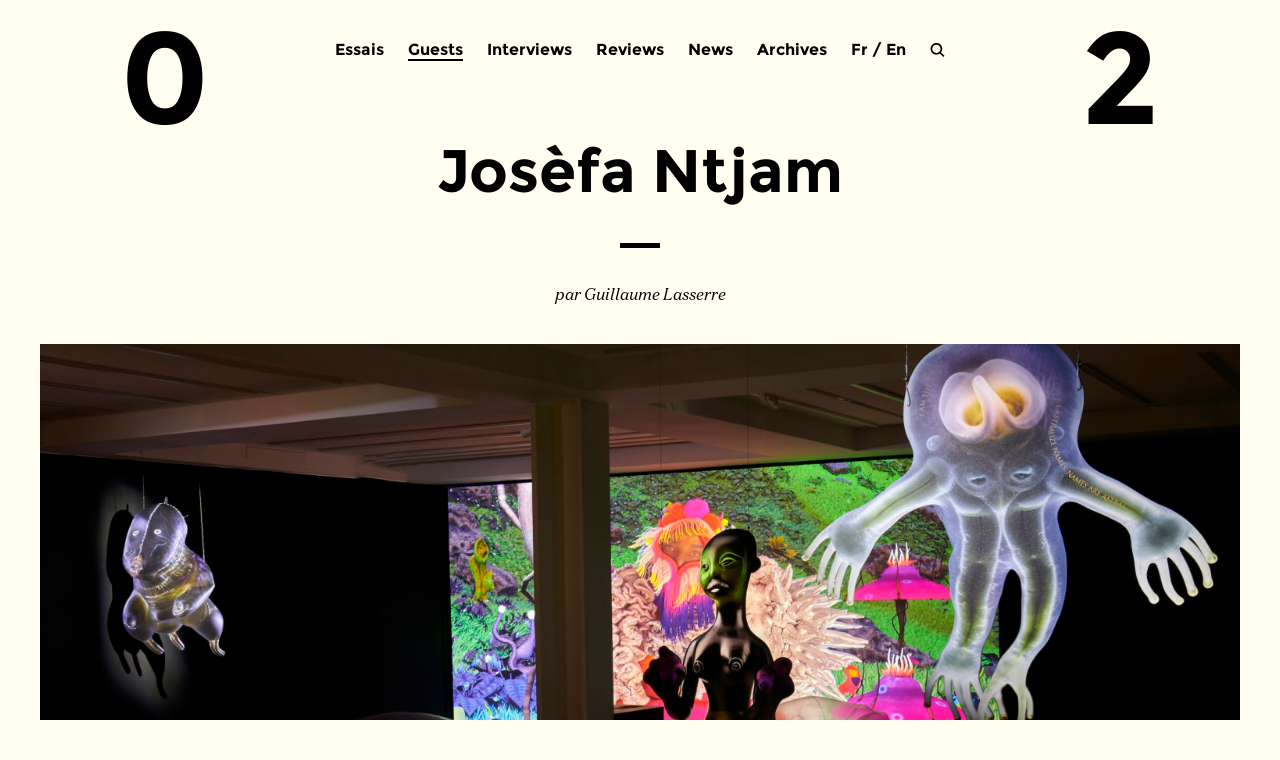

--- FILE ---
content_type: text/html; charset=UTF-8
request_url: http://www.zerodeux.fr/guests/josefa-ntjam/
body_size: 13796
content:
<!DOCTYPE html>
<html lang="fr-FR">
<head>
    <meta charset="UTF-8" />

    <title>
        Josèfa Ntjam | Zérodeux / 02    </title>

    <meta name="author" content="GG" />
    <meta name="copyright" content="GG-2016" />
    <meta name="keywords" content="" />
    <meta name="description" content="Zérodeux, revue d'art contemporain trimestrielle et gratuite" />

    <link rel="stylesheet" type="text/css" media="all" href="http://www.zerodeux.fr/wp-content/themes/zerodeux2016/reset.css" />
    <link rel="stylesheet" type="text/css" media="all" href="http://www.zerodeux.fr/wp-content/themes/zerodeux2016/style.css" />
    <!-- <link rel="stylesheet" type="text/css" href="http://www.zerodeux.fr/wp-content/themes/zerodeux2016/css/mediaboxAdvBlack21.css" media="screen" /> -->

    <script type="text/javascript" src="http://www.zerodeux.fr/wp-content/themes/zerodeux2016/js/jquery.js"></script>
    <script type="text/javascript" src="http://www.zerodeux.fr/wp-content/themes/zerodeux2016/js/fonctions.js"></script>

    <link rel="pingback" href="http://www.zerodeux.fr/xmlrpc.php" />
    <link rel="icon" type="image/png" href="http://www.zerodeux.fr/wp-content/themes/zerodeux2016/images/favicon.png" />

    <meta name='robots' content='max-image-preview:large' />
	<style>img:is([sizes="auto" i], [sizes^="auto," i]) { contain-intrinsic-size: 3000px 1500px }</style>
	<link rel="alternate" href="https://www.zerodeux.fr/guests/josefa-ntjam/" hreflang="fr" />
<link rel="alternate" href="https://www.zerodeux.fr/en/guests-en/josefa-ntjam-2/" hreflang="en" />
<link rel="alternate" type="application/rss+xml" title="Zérodeux / 02 &raquo; Flux" href="https://www.zerodeux.fr/feed/" />
<link rel="alternate" type="application/rss+xml" title="Zérodeux / 02 &raquo; Flux des commentaires" href="https://www.zerodeux.fr/comments/feed/" />
<script type="text/javascript">
/* <![CDATA[ */
window._wpemojiSettings = {"baseUrl":"https:\/\/s.w.org\/images\/core\/emoji\/16.0.1\/72x72\/","ext":".png","svgUrl":"https:\/\/s.w.org\/images\/core\/emoji\/16.0.1\/svg\/","svgExt":".svg","source":{"concatemoji":"http:\/\/www.zerodeux.fr\/wp-includes\/js\/wp-emoji-release.min.js?ver=6.8.3"}};
/*! This file is auto-generated */
!function(s,n){var o,i,e;function c(e){try{var t={supportTests:e,timestamp:(new Date).valueOf()};sessionStorage.setItem(o,JSON.stringify(t))}catch(e){}}function p(e,t,n){e.clearRect(0,0,e.canvas.width,e.canvas.height),e.fillText(t,0,0);var t=new Uint32Array(e.getImageData(0,0,e.canvas.width,e.canvas.height).data),a=(e.clearRect(0,0,e.canvas.width,e.canvas.height),e.fillText(n,0,0),new Uint32Array(e.getImageData(0,0,e.canvas.width,e.canvas.height).data));return t.every(function(e,t){return e===a[t]})}function u(e,t){e.clearRect(0,0,e.canvas.width,e.canvas.height),e.fillText(t,0,0);for(var n=e.getImageData(16,16,1,1),a=0;a<n.data.length;a++)if(0!==n.data[a])return!1;return!0}function f(e,t,n,a){switch(t){case"flag":return n(e,"\ud83c\udff3\ufe0f\u200d\u26a7\ufe0f","\ud83c\udff3\ufe0f\u200b\u26a7\ufe0f")?!1:!n(e,"\ud83c\udde8\ud83c\uddf6","\ud83c\udde8\u200b\ud83c\uddf6")&&!n(e,"\ud83c\udff4\udb40\udc67\udb40\udc62\udb40\udc65\udb40\udc6e\udb40\udc67\udb40\udc7f","\ud83c\udff4\u200b\udb40\udc67\u200b\udb40\udc62\u200b\udb40\udc65\u200b\udb40\udc6e\u200b\udb40\udc67\u200b\udb40\udc7f");case"emoji":return!a(e,"\ud83e\udedf")}return!1}function g(e,t,n,a){var r="undefined"!=typeof WorkerGlobalScope&&self instanceof WorkerGlobalScope?new OffscreenCanvas(300,150):s.createElement("canvas"),o=r.getContext("2d",{willReadFrequently:!0}),i=(o.textBaseline="top",o.font="600 32px Arial",{});return e.forEach(function(e){i[e]=t(o,e,n,a)}),i}function t(e){var t=s.createElement("script");t.src=e,t.defer=!0,s.head.appendChild(t)}"undefined"!=typeof Promise&&(o="wpEmojiSettingsSupports",i=["flag","emoji"],n.supports={everything:!0,everythingExceptFlag:!0},e=new Promise(function(e){s.addEventListener("DOMContentLoaded",e,{once:!0})}),new Promise(function(t){var n=function(){try{var e=JSON.parse(sessionStorage.getItem(o));if("object"==typeof e&&"number"==typeof e.timestamp&&(new Date).valueOf()<e.timestamp+604800&&"object"==typeof e.supportTests)return e.supportTests}catch(e){}return null}();if(!n){if("undefined"!=typeof Worker&&"undefined"!=typeof OffscreenCanvas&&"undefined"!=typeof URL&&URL.createObjectURL&&"undefined"!=typeof Blob)try{var e="postMessage("+g.toString()+"("+[JSON.stringify(i),f.toString(),p.toString(),u.toString()].join(",")+"));",a=new Blob([e],{type:"text/javascript"}),r=new Worker(URL.createObjectURL(a),{name:"wpTestEmojiSupports"});return void(r.onmessage=function(e){c(n=e.data),r.terminate(),t(n)})}catch(e){}c(n=g(i,f,p,u))}t(n)}).then(function(e){for(var t in e)n.supports[t]=e[t],n.supports.everything=n.supports.everything&&n.supports[t],"flag"!==t&&(n.supports.everythingExceptFlag=n.supports.everythingExceptFlag&&n.supports[t]);n.supports.everythingExceptFlag=n.supports.everythingExceptFlag&&!n.supports.flag,n.DOMReady=!1,n.readyCallback=function(){n.DOMReady=!0}}).then(function(){return e}).then(function(){var e;n.supports.everything||(n.readyCallback(),(e=n.source||{}).concatemoji?t(e.concatemoji):e.wpemoji&&e.twemoji&&(t(e.twemoji),t(e.wpemoji)))}))}((window,document),window._wpemojiSettings);
/* ]]> */
</script>
<style id='wp-emoji-styles-inline-css' type='text/css'>

	img.wp-smiley, img.emoji {
		display: inline !important;
		border: none !important;
		box-shadow: none !important;
		height: 1em !important;
		width: 1em !important;
		margin: 0 0.07em !important;
		vertical-align: -0.1em !important;
		background: none !important;
		padding: 0 !important;
	}
</style>
<link rel='stylesheet' id='wp-block-library-css' href='http://www.zerodeux.fr/wp-includes/css/dist/block-library/style.min.css?ver=6.8.3' type='text/css' media='all' />
<style id='classic-theme-styles-inline-css' type='text/css'>
/*! This file is auto-generated */
.wp-block-button__link{color:#fff;background-color:#32373c;border-radius:9999px;box-shadow:none;text-decoration:none;padding:calc(.667em + 2px) calc(1.333em + 2px);font-size:1.125em}.wp-block-file__button{background:#32373c;color:#fff;text-decoration:none}
</style>
<style id='global-styles-inline-css' type='text/css'>
:root{--wp--preset--aspect-ratio--square: 1;--wp--preset--aspect-ratio--4-3: 4/3;--wp--preset--aspect-ratio--3-4: 3/4;--wp--preset--aspect-ratio--3-2: 3/2;--wp--preset--aspect-ratio--2-3: 2/3;--wp--preset--aspect-ratio--16-9: 16/9;--wp--preset--aspect-ratio--9-16: 9/16;--wp--preset--color--black: #000000;--wp--preset--color--cyan-bluish-gray: #abb8c3;--wp--preset--color--white: #ffffff;--wp--preset--color--pale-pink: #f78da7;--wp--preset--color--vivid-red: #cf2e2e;--wp--preset--color--luminous-vivid-orange: #ff6900;--wp--preset--color--luminous-vivid-amber: #fcb900;--wp--preset--color--light-green-cyan: #7bdcb5;--wp--preset--color--vivid-green-cyan: #00d084;--wp--preset--color--pale-cyan-blue: #8ed1fc;--wp--preset--color--vivid-cyan-blue: #0693e3;--wp--preset--color--vivid-purple: #9b51e0;--wp--preset--gradient--vivid-cyan-blue-to-vivid-purple: linear-gradient(135deg,rgba(6,147,227,1) 0%,rgb(155,81,224) 100%);--wp--preset--gradient--light-green-cyan-to-vivid-green-cyan: linear-gradient(135deg,rgb(122,220,180) 0%,rgb(0,208,130) 100%);--wp--preset--gradient--luminous-vivid-amber-to-luminous-vivid-orange: linear-gradient(135deg,rgba(252,185,0,1) 0%,rgba(255,105,0,1) 100%);--wp--preset--gradient--luminous-vivid-orange-to-vivid-red: linear-gradient(135deg,rgba(255,105,0,1) 0%,rgb(207,46,46) 100%);--wp--preset--gradient--very-light-gray-to-cyan-bluish-gray: linear-gradient(135deg,rgb(238,238,238) 0%,rgb(169,184,195) 100%);--wp--preset--gradient--cool-to-warm-spectrum: linear-gradient(135deg,rgb(74,234,220) 0%,rgb(151,120,209) 20%,rgb(207,42,186) 40%,rgb(238,44,130) 60%,rgb(251,105,98) 80%,rgb(254,248,76) 100%);--wp--preset--gradient--blush-light-purple: linear-gradient(135deg,rgb(255,206,236) 0%,rgb(152,150,240) 100%);--wp--preset--gradient--blush-bordeaux: linear-gradient(135deg,rgb(254,205,165) 0%,rgb(254,45,45) 50%,rgb(107,0,62) 100%);--wp--preset--gradient--luminous-dusk: linear-gradient(135deg,rgb(255,203,112) 0%,rgb(199,81,192) 50%,rgb(65,88,208) 100%);--wp--preset--gradient--pale-ocean: linear-gradient(135deg,rgb(255,245,203) 0%,rgb(182,227,212) 50%,rgb(51,167,181) 100%);--wp--preset--gradient--electric-grass: linear-gradient(135deg,rgb(202,248,128) 0%,rgb(113,206,126) 100%);--wp--preset--gradient--midnight: linear-gradient(135deg,rgb(2,3,129) 0%,rgb(40,116,252) 100%);--wp--preset--font-size--small: 13px;--wp--preset--font-size--medium: 20px;--wp--preset--font-size--large: 36px;--wp--preset--font-size--x-large: 42px;--wp--preset--spacing--20: 0.44rem;--wp--preset--spacing--30: 0.67rem;--wp--preset--spacing--40: 1rem;--wp--preset--spacing--50: 1.5rem;--wp--preset--spacing--60: 2.25rem;--wp--preset--spacing--70: 3.38rem;--wp--preset--spacing--80: 5.06rem;--wp--preset--shadow--natural: 6px 6px 9px rgba(0, 0, 0, 0.2);--wp--preset--shadow--deep: 12px 12px 50px rgba(0, 0, 0, 0.4);--wp--preset--shadow--sharp: 6px 6px 0px rgba(0, 0, 0, 0.2);--wp--preset--shadow--outlined: 6px 6px 0px -3px rgba(255, 255, 255, 1), 6px 6px rgba(0, 0, 0, 1);--wp--preset--shadow--crisp: 6px 6px 0px rgba(0, 0, 0, 1);}:where(.is-layout-flex){gap: 0.5em;}:where(.is-layout-grid){gap: 0.5em;}body .is-layout-flex{display: flex;}.is-layout-flex{flex-wrap: wrap;align-items: center;}.is-layout-flex > :is(*, div){margin: 0;}body .is-layout-grid{display: grid;}.is-layout-grid > :is(*, div){margin: 0;}:where(.wp-block-columns.is-layout-flex){gap: 2em;}:where(.wp-block-columns.is-layout-grid){gap: 2em;}:where(.wp-block-post-template.is-layout-flex){gap: 1.25em;}:where(.wp-block-post-template.is-layout-grid){gap: 1.25em;}.has-black-color{color: var(--wp--preset--color--black) !important;}.has-cyan-bluish-gray-color{color: var(--wp--preset--color--cyan-bluish-gray) !important;}.has-white-color{color: var(--wp--preset--color--white) !important;}.has-pale-pink-color{color: var(--wp--preset--color--pale-pink) !important;}.has-vivid-red-color{color: var(--wp--preset--color--vivid-red) !important;}.has-luminous-vivid-orange-color{color: var(--wp--preset--color--luminous-vivid-orange) !important;}.has-luminous-vivid-amber-color{color: var(--wp--preset--color--luminous-vivid-amber) !important;}.has-light-green-cyan-color{color: var(--wp--preset--color--light-green-cyan) !important;}.has-vivid-green-cyan-color{color: var(--wp--preset--color--vivid-green-cyan) !important;}.has-pale-cyan-blue-color{color: var(--wp--preset--color--pale-cyan-blue) !important;}.has-vivid-cyan-blue-color{color: var(--wp--preset--color--vivid-cyan-blue) !important;}.has-vivid-purple-color{color: var(--wp--preset--color--vivid-purple) !important;}.has-black-background-color{background-color: var(--wp--preset--color--black) !important;}.has-cyan-bluish-gray-background-color{background-color: var(--wp--preset--color--cyan-bluish-gray) !important;}.has-white-background-color{background-color: var(--wp--preset--color--white) !important;}.has-pale-pink-background-color{background-color: var(--wp--preset--color--pale-pink) !important;}.has-vivid-red-background-color{background-color: var(--wp--preset--color--vivid-red) !important;}.has-luminous-vivid-orange-background-color{background-color: var(--wp--preset--color--luminous-vivid-orange) !important;}.has-luminous-vivid-amber-background-color{background-color: var(--wp--preset--color--luminous-vivid-amber) !important;}.has-light-green-cyan-background-color{background-color: var(--wp--preset--color--light-green-cyan) !important;}.has-vivid-green-cyan-background-color{background-color: var(--wp--preset--color--vivid-green-cyan) !important;}.has-pale-cyan-blue-background-color{background-color: var(--wp--preset--color--pale-cyan-blue) !important;}.has-vivid-cyan-blue-background-color{background-color: var(--wp--preset--color--vivid-cyan-blue) !important;}.has-vivid-purple-background-color{background-color: var(--wp--preset--color--vivid-purple) !important;}.has-black-border-color{border-color: var(--wp--preset--color--black) !important;}.has-cyan-bluish-gray-border-color{border-color: var(--wp--preset--color--cyan-bluish-gray) !important;}.has-white-border-color{border-color: var(--wp--preset--color--white) !important;}.has-pale-pink-border-color{border-color: var(--wp--preset--color--pale-pink) !important;}.has-vivid-red-border-color{border-color: var(--wp--preset--color--vivid-red) !important;}.has-luminous-vivid-orange-border-color{border-color: var(--wp--preset--color--luminous-vivid-orange) !important;}.has-luminous-vivid-amber-border-color{border-color: var(--wp--preset--color--luminous-vivid-amber) !important;}.has-light-green-cyan-border-color{border-color: var(--wp--preset--color--light-green-cyan) !important;}.has-vivid-green-cyan-border-color{border-color: var(--wp--preset--color--vivid-green-cyan) !important;}.has-pale-cyan-blue-border-color{border-color: var(--wp--preset--color--pale-cyan-blue) !important;}.has-vivid-cyan-blue-border-color{border-color: var(--wp--preset--color--vivid-cyan-blue) !important;}.has-vivid-purple-border-color{border-color: var(--wp--preset--color--vivid-purple) !important;}.has-vivid-cyan-blue-to-vivid-purple-gradient-background{background: var(--wp--preset--gradient--vivid-cyan-blue-to-vivid-purple) !important;}.has-light-green-cyan-to-vivid-green-cyan-gradient-background{background: var(--wp--preset--gradient--light-green-cyan-to-vivid-green-cyan) !important;}.has-luminous-vivid-amber-to-luminous-vivid-orange-gradient-background{background: var(--wp--preset--gradient--luminous-vivid-amber-to-luminous-vivid-orange) !important;}.has-luminous-vivid-orange-to-vivid-red-gradient-background{background: var(--wp--preset--gradient--luminous-vivid-orange-to-vivid-red) !important;}.has-very-light-gray-to-cyan-bluish-gray-gradient-background{background: var(--wp--preset--gradient--very-light-gray-to-cyan-bluish-gray) !important;}.has-cool-to-warm-spectrum-gradient-background{background: var(--wp--preset--gradient--cool-to-warm-spectrum) !important;}.has-blush-light-purple-gradient-background{background: var(--wp--preset--gradient--blush-light-purple) !important;}.has-blush-bordeaux-gradient-background{background: var(--wp--preset--gradient--blush-bordeaux) !important;}.has-luminous-dusk-gradient-background{background: var(--wp--preset--gradient--luminous-dusk) !important;}.has-pale-ocean-gradient-background{background: var(--wp--preset--gradient--pale-ocean) !important;}.has-electric-grass-gradient-background{background: var(--wp--preset--gradient--electric-grass) !important;}.has-midnight-gradient-background{background: var(--wp--preset--gradient--midnight) !important;}.has-small-font-size{font-size: var(--wp--preset--font-size--small) !important;}.has-medium-font-size{font-size: var(--wp--preset--font-size--medium) !important;}.has-large-font-size{font-size: var(--wp--preset--font-size--large) !important;}.has-x-large-font-size{font-size: var(--wp--preset--font-size--x-large) !important;}
:where(.wp-block-post-template.is-layout-flex){gap: 1.25em;}:where(.wp-block-post-template.is-layout-grid){gap: 1.25em;}
:where(.wp-block-columns.is-layout-flex){gap: 2em;}:where(.wp-block-columns.is-layout-grid){gap: 2em;}
:root :where(.wp-block-pullquote){font-size: 1.5em;line-height: 1.6;}
</style>
<link rel='stylesheet' id='responsive-lightbox-imagelightbox-css' href='http://www.zerodeux.fr/wp-content/plugins/responsive-lightbox/assets/imagelightbox/imagelightbox.min.css?ver=1.0.0' type='text/css' media='all' />
<style id='akismet-widget-style-inline-css' type='text/css'>

			.a-stats {
				--akismet-color-mid-green: #357b49;
				--akismet-color-white: #fff;
				--akismet-color-light-grey: #f6f7f7;

				max-width: 350px;
				width: auto;
			}

			.a-stats * {
				all: unset;
				box-sizing: border-box;
			}

			.a-stats strong {
				font-weight: 600;
			}

			.a-stats a.a-stats__link,
			.a-stats a.a-stats__link:visited,
			.a-stats a.a-stats__link:active {
				background: var(--akismet-color-mid-green);
				border: none;
				box-shadow: none;
				border-radius: 8px;
				color: var(--akismet-color-white);
				cursor: pointer;
				display: block;
				font-family: -apple-system, BlinkMacSystemFont, 'Segoe UI', 'Roboto', 'Oxygen-Sans', 'Ubuntu', 'Cantarell', 'Helvetica Neue', sans-serif;
				font-weight: 500;
				padding: 12px;
				text-align: center;
				text-decoration: none;
				transition: all 0.2s ease;
			}

			/* Extra specificity to deal with TwentyTwentyOne focus style */
			.widget .a-stats a.a-stats__link:focus {
				background: var(--akismet-color-mid-green);
				color: var(--akismet-color-white);
				text-decoration: none;
			}

			.a-stats a.a-stats__link:hover {
				filter: brightness(110%);
				box-shadow: 0 4px 12px rgba(0, 0, 0, 0.06), 0 0 2px rgba(0, 0, 0, 0.16);
			}

			.a-stats .count {
				color: var(--akismet-color-white);
				display: block;
				font-size: 1.5em;
				line-height: 1.4;
				padding: 0 13px;
				white-space: nowrap;
			}
		
</style>
<script type="text/javascript" src="http://www.zerodeux.fr/wp-includes/js/jquery/jquery.min.js?ver=3.7.1" id="jquery-core-js"></script>
<script type="text/javascript" src="http://www.zerodeux.fr/wp-includes/js/jquery/jquery-migrate.min.js?ver=3.4.1" id="jquery-migrate-js"></script>
<script type="text/javascript" src="http://www.zerodeux.fr/wp-content/plugins/responsive-lightbox/assets/imagelightbox/imagelightbox.min.js?ver=1.0.0" id="responsive-lightbox-imagelightbox-js"></script>
<script type="text/javascript" src="http://www.zerodeux.fr/wp-includes/js/underscore.min.js?ver=1.13.7" id="underscore-js"></script>
<script type="text/javascript" src="http://www.zerodeux.fr/wp-content/plugins/responsive-lightbox/assets/infinitescroll/infinite-scroll.pkgd.min.js?ver=4.0.1" id="responsive-lightbox-infinite-scroll-js"></script>
<script type="text/javascript" id="responsive-lightbox-js-before">
/* <![CDATA[ */
var rlArgs = {"script":"imagelightbox","selector":"lightbox","customEvents":"","activeGalleries":false,"animationSpeed":250,"preloadNext":true,"enableKeyboard":true,"quitOnEnd":false,"quitOnImageClick":false,"quitOnDocumentClick":true,"woocommerce_gallery":false,"ajaxurl":"https:\/\/www.zerodeux.fr\/wp-admin\/admin-ajax.php","nonce":"20d50ee942","preview":false,"postId":26384,"scriptExtension":false};
/* ]]> */
</script>
<script type="text/javascript" src="http://www.zerodeux.fr/wp-content/plugins/responsive-lightbox/js/front.js?ver=2.5.2" id="responsive-lightbox-js"></script>
<link rel="https://api.w.org/" href="https://www.zerodeux.fr/wp-json/" /><link rel="alternate" title="JSON" type="application/json" href="https://www.zerodeux.fr/wp-json/wp/v2/posts/26384" /><link rel="EditURI" type="application/rsd+xml" title="RSD" href="https://www.zerodeux.fr/xmlrpc.php?rsd" />
<meta name="generator" content="WordPress 6.8.3" />
<link rel="canonical" href="https://www.zerodeux.fr/guests/josefa-ntjam/" />
<link rel='shortlink' href='https://www.zerodeux.fr/?p=26384' />
<link rel="alternate" title="oEmbed (JSON)" type="application/json+oembed" href="https://www.zerodeux.fr/wp-json/oembed/1.0/embed?url=https%3A%2F%2Fwww.zerodeux.fr%2Fguests%2Fjosefa-ntjam%2F" />
<link rel="alternate" title="oEmbed (XML)" type="text/xml+oembed" href="https://www.zerodeux.fr/wp-json/oembed/1.0/embed?url=https%3A%2F%2Fwww.zerodeux.fr%2Fguests%2Fjosefa-ntjam%2F&#038;format=xml" />

</head>

<body>

<div id="global_content">

    
    <header>

        <div id="header-menu">
                            <div class="menu-header-container"><ul id="menu-header" class="nav-menu"><li id="menu-item-13492" class="menu-item menu-item-type-taxonomy menu-item-object-category menu-item-13492"><a href="https://www.zerodeux.fr/category/essais/">Essais</a></li>
<li id="menu-item-13463" class="menu-item menu-item-type-taxonomy menu-item-object-category current-post-ancestor current-menu-parent current-post-parent menu-item-13463"><a href="https://www.zerodeux.fr/category/guests/">Guests</a></li>
<li id="menu-item-13464" class="menu-item menu-item-type-taxonomy menu-item-object-category menu-item-13464"><a href="https://www.zerodeux.fr/category/interviews/">Interviews</a></li>
<li id="menu-item-13460" class="menu-item menu-item-type-taxonomy menu-item-object-category menu-item-13460"><a href="https://www.zerodeux.fr/category/reviews/">Reviews</a></li>
<li id="menu-item-13581" class="menu-item menu-item-type-taxonomy menu-item-object-category menu-item-13581"><a href="https://www.zerodeux.fr/category/news/">News</a></li>
<li id="menu-item-13493" class="menu-item menu-item-type-post_type menu-item-object-page menu-item-13493"><a href="https://www.zerodeux.fr/archives-3/">Archives</a></li>
</ul></div>            
            <div id="header-switch">
                <!-- Polylang -->
                                	<li class="lang-item lang-item-2105 lang-item-fr current-lang lang-item-first"><a lang="fr-FR" hreflang="fr-FR" href="https://www.zerodeux.fr/guests/josefa-ntjam/" aria-current="true">Fr</a></li>
	<li class="lang-item lang-item-3717 lang-item-en"><a lang="en-GB" hreflang="en-GB" href="https://www.zerodeux.fr/en/guests-en/josefa-ntjam-2/">En</a></li>
                <!-- /Polylang -->
            </div>

            <div id="header-loupe"></div>
           
            <div id="header-search">    
                <form method="get" id="searchform" role="search" action="http://www.zerodeux.fr">
                    <input placeholder="recherche…" value="" name="s" id="s" onfocus ="this.placeholder=''" onblur="this.placeholder='recherche…'" required=""/>
                    <div id="close"></div>
                </form>
            </div>

            <div class="number number-left"><a href="https://www.zerodeux.fr">0</a></div>
            <div class="number number-right"><a href="https://www.zerodeux.fr">2</a></div>
        </div><!-- header-menu -->

    </header><!-- #header -->



<div id="page" class="post-26384 post type-post status-publish format-standard has-post-thumbnail hentry category-guests" >
  <div id="content">

        
      <article id="single-post">

              	
        <div class="single-title">
          <h1>Josèfa Ntjam</h1>
        </div> 

        <div class="transition"></div>

        <div class="single-author">
            <p>par Guillaume Lasserre</p>
        </div>

        <div class="single-img">
          <img width="1620" height="1080" src="https://www.zerodeux.fr/wp-content/uploads/2024/02/0045-scaled.jpg" class="attachment-1920x1080 size-1920x1080 wp-post-image" alt="" decoding="async" fetchpriority="high" srcset="https://www.zerodeux.fr/wp-content/uploads/2024/02/0045-scaled.jpg 2560w, https://www.zerodeux.fr/wp-content/uploads/2024/02/0045-460x307.jpg 460w, https://www.zerodeux.fr/wp-content/uploads/2024/02/0045-1080x720.jpg 1080w, https://www.zerodeux.fr/wp-content/uploads/2024/02/0045-768x512.jpg 768w, https://www.zerodeux.fr/wp-content/uploads/2024/02/0045-1536x1024.jpg 1536w, https://www.zerodeux.fr/wp-content/uploads/2024/02/0045-2048x1365.jpg 2048w" sizes="(max-width: 1620px) 100vw, 1620px" />          <!--<div class="img-caption"><p></p></div>-->
      	</div>
           
        <div class="single-content">           
       	  
<p><strong>Incuber la révolte. </strong></p>



<p>Artiste, performeuse et écrivaine, Josèfa Ntjam est, cet hiver, l’invitée de la Fondation Pernod Ricard à Paris, qui lui consacre une exposition personnelle intitulée « matter gone wild », d’après le titre du film-installation en constituant la pièce maîtresse. L’occasion d’esquisser le portrait d’une artiste appartenant à cette génération ayant grandi avec Internet, qui explore les concepts de fluidité à travers la biologie, les mythologies africaines et la science-fiction. Bien qu’ayant une prédilection pour les lectures performées – qui lui permettent d’incarner l’écriture – et pour les photomontages, elle use d’une multitude de médiums : vidéo, installation, performance, narration, musique, sculpture, son, qu’elle combine pour construire une œuvre totale, immersive, porteuse d’un récit qui est la somme de toutes les pièces qui la composent. Une grande part de son travail est numérique et performatif, de l’ordre de la narration. Il est marqué par diverses influences allant de l’afroféminisme aux écrits futuristes, de la science-fiction aux cultures du Web, de Sun Ra à la série télévisée <em>Battlestar Galactica, </em>de la techno de Détroit aux mythes africains. Il n’y a pas de discontinuité entre le premier projet de l’artiste et le dernier en date, tous font partie du même écosystème, des « œuvres-monde » reliées entre elles par l’incorporation de motifs symboliques, de couleurs vives et de formes abstraites, qui sont autant de matières à penser, souvent introspectives. La texture, la couleur et la forme servent à faire passer avec subtilité des idées et à donner naissance à des émotions complexes. </p>



<p></p>



<figure class="wp-block-image size-large"><img decoding="async" width="1080" height="608" src="https://www.zerodeux.fr/wp-content/uploads/2024/02/Josefa-Ntjam_-and-it_s-not-tragic_-2023_-still-video_1.-©-ADAGP_-Paris_-2023--1080x608.jpg" alt="" class="wp-image-26393" srcset="https://www.zerodeux.fr/wp-content/uploads/2024/02/Josefa-Ntjam_-and-it_s-not-tragic_-2023_-still-video_1.-©-ADAGP_-Paris_-2023--1080x608.jpg 1080w, https://www.zerodeux.fr/wp-content/uploads/2024/02/Josefa-Ntjam_-and-it_s-not-tragic_-2023_-still-video_1.-©-ADAGP_-Paris_-2023--460x259.jpg 460w, https://www.zerodeux.fr/wp-content/uploads/2024/02/Josefa-Ntjam_-and-it_s-not-tragic_-2023_-still-video_1.-©-ADAGP_-Paris_-2023--768x432.jpg 768w, https://www.zerodeux.fr/wp-content/uploads/2024/02/Josefa-Ntjam_-and-it_s-not-tragic_-2023_-still-video_1.-©-ADAGP_-Paris_-2023--1536x864.jpg 1536w, https://www.zerodeux.fr/wp-content/uploads/2024/02/Josefa-Ntjam_-and-it_s-not-tragic_-2023_-still-video_1.-©-ADAGP_-Paris_-2023--2048x1152.jpg 2048w" sizes="(max-width: 1080px) 100vw, 1080px" /><figcaption class="wp-element-caption">Josèfa Ntjam, <em>and it’s not tragic</em>, 2023, still vidéo#1. © ADAGP, Paris, 2023  </figcaption></figure>



<p>Josèfa Ntjam naît à Metz en 1992. Elle grandit en banlieue parisienne et est aujourd’hui installée à Saint-Étienne, un changement qu’elle avoue bénéfique à son rythme de production et de réflexion. Encouragée par sa mère à dessiner –&nbsp;«&nbsp;Plus jeune, ma mère voulait faire les beaux-arts et n’a pas pu, alors je crois que c’était important pour elle de nous pousser dans cette voie(1)&nbsp;», confiera-t-elle plus tard&nbsp;–, c’est pourtant par le biais de la musique qu’elle vient à l’art. À cinq ans, elle intègre le conservatoire du Blanc-Mesnil pour suivre une formation de musique contemporaine expérimentale en faisant l’apprentissage de la clarinette. Elle poursuit sa formation au conservatoire de Pantin où elle se spécialise en jazz. «&nbsp;J’ai également fait du chant et j’ai pris l’habitude d’apprendre la musique à l’oreille(2)&nbsp;», précise-t-elle. Ce n’est que lorsqu’elle intègre une école d’art(3) qu’elle met entre parenthèses sa formation musicale. Celle-ci explique cependant l’utilisation récurrente de certains instruments dans ses performances, ainsi que celle du chant et, plus généralement, de la voix, qui occupe une place prépondérante dans son travail. Ce dernier peut être défini comme une «&nbsp;écriture spéculative pluridisciplinaire(4)&nbsp;» pour reprendre les mots de Barbara Sirieix. Dans chacune de ses œuvres, en effet, l’artiste invente des futurs possibles dans lesquels la définition occidentale n’est plus de mise. «&nbsp;Je suis plusieurs&nbsp;», affirme-t-elle dans la vidéo <em>Mélas de Saturne</em> (2020), et à nouveau dans le film <em>matter gone wild</em> (2023). Échapper à la catégorisation à tout prix en brouillant les formes et les identités s’impose comme une condition sine qua non, un acte préalable. «&nbsp;Nous n’a besoin ni de se définir ni de se justifier, nous dit ce qu’ils et elles désirent(5)&nbsp;», écrit encore Barbara Sirieix.</p>



<p>«&nbsp;Trop souvent les sujets d’expérimentations, nous avons décidé de construire nos propres paysages, désaxer les regards habitués à nommer “l’autre” sans jamais le laisser s’exprimer(6)&nbsp;»,écrit Josèfa Ntjam dans le texte qui accompagne son exposition personnelle, «&nbsp;Sous la mangrove&nbsp;»<em>,</em> à la Mostra de Givors organisée dans le cadre de la quinzième Biennale de Lyon, en&nbsp;2019. Intéressée par le principe d’une spéculation sur les possibilités de l’histoire de l’humanité et du cosmos –&nbsp;en tant que zones de projection&nbsp;–, l’artiste travaille sur des mondes et des paysages qu’elle reconstruit. Puisant son inspiration et sa matière première sur Internet, dans des livres de science naturelle ou dans des archives photographiques, elle pratique comme mode opératoire un art de l’assemblage&nbsp;: des mots, des sons, des histoires, des images, entrelaçant des récits historiques d’époques et de lieux différents, issus d’enquêtes méticuleuses, de fonctions mathématiques et de pensées philosophiques, les confrontant aux mythologies africaines, aux rituels ancestraux, au symbolisme religieux, à la science-fiction, pour mieux défaire les grands récits qui portent les discours dominants sur l’origine, l’identité, la race, afin de créer de nouvelles narrations et, à travers elles, de se réapproprier l’Histoire. «&nbsp;La science-fiction me permet de créer des mondes entre-deux&nbsp;», précise-t-elle. C’est dans les interstices, sur les seuils, à la marge, qu’elle crée de nouveaux mondes dans lesquels tout système de perception d’identités fixes est aboli, où le genre et l’espèce ne sont plus définis, laissant entendre cette voix plurielle. La notion d’interespèces traverse le travail de l’artiste qui s’intéresse beaucoup aux plantes sous-marines, car elles relèvent la plupart du temps d’un entre-deux animal-végétal à l’image du plancton, des algues…&nbsp;</p>



<p>Si son écriture est omniprésente dans son travail, celle du passé l’est tout autant. Chaque pièce créée par Josèfa Ntjam est toujours très référencée, souvent en lien avec des mythologies reliées à des espaces qui sont révolutionnaires, comme c’est le cas à la Fondation Pernod Ricard, avec Marthe Ekemeyong Moumié, écrivaine et militante camerounaise, l’une des figures de la lutte pour l’indépendance en 1960, Mami Wata, divinité aquatique du culte africain vaudou, ou encore Persona, qui sont autant de guides, « chantres des révoltes insoumises, ancestrales et prospectives(7) ».</p>



<p></p>



<figure class="wp-block-image size-large"><img decoding="async" width="1080" height="607" src="https://www.zerodeux.fr/wp-content/uploads/2024/02/Josefa-Ntjam-MARTH-2023-still-video2.-©-ADAGP-Paris-2023-1080x607.jpg" alt="" class="wp-image-26399" srcset="https://www.zerodeux.fr/wp-content/uploads/2024/02/Josefa-Ntjam-MARTH-2023-still-video2.-©-ADAGP-Paris-2023-1080x607.jpg 1080w, https://www.zerodeux.fr/wp-content/uploads/2024/02/Josefa-Ntjam-MARTH-2023-still-video2.-©-ADAGP-Paris-2023-460x259.jpg 460w, https://www.zerodeux.fr/wp-content/uploads/2024/02/Josefa-Ntjam-MARTH-2023-still-video2.-©-ADAGP-Paris-2023-768x432.jpg 768w, https://www.zerodeux.fr/wp-content/uploads/2024/02/Josefa-Ntjam-MARTH-2023-still-video2.-©-ADAGP-Paris-2023-1536x864.jpg 1536w, https://www.zerodeux.fr/wp-content/uploads/2024/02/Josefa-Ntjam-MARTH-2023-still-video2.-©-ADAGP-Paris-2023-2048x1152.jpg 2048w" sizes="(max-width: 1080px) 100vw, 1080px" /><figcaption class="wp-element-caption">Josèfa Ntjam, <em>MARTH</em>, 2023, still video#2. © ADAGP, Paris, 2023</figcaption></figure>



<p>Articuler, juxtaposer, hybrider&nbsp;: l’œuvre de Josèfa Ntjam doit beaucoup au photomontage. Constitués en séries et composés de photographies d’archives, de numérisations 3D d’objets et de vues microscopiques de matériaux organiques, les photomontages qu’elle met en scène, par accumulation et succession de différentes couches, se font l’évocation d’univers opulents dans lesquels s’unissent la macro et la micro, les documents relatifs à des événements historiques et les représentations d’anciennes divinités africaines, le tout fusionnant dans un large tableau aux formes cellulaires et aux éléments aquatiques, entre les processus de division moléculaires, de coagulation, de prolifération et les micro-organisations qui se propagent au sein de cellules disparates de la société pour infiltrer et contaminer les corps politiques dominants.</p>



<p>Son installation à Saint-Étienne l’a rapprochée de la nature. Ses promenades régulières en forêt lui permettent l’observation des polypores, notamment. Elle effectue des prélèvements pour réaliser ses pièces, aidée par des livres de botanique et de remèdes à base de plantes. Dans l’une de ses premières performances, <em>Plantes en révoltes </em>(2018), elle revisitait les récits de certaines luttes d’indépendance en mettant en scène des histoires dissidentes de plantes hybrides et de mauvaises herbes, à travers des photomontages réalisés à partir d’images d’espèces rares provenant d’un livre de botanique familial. « Je suis une mauvaise herbe, de celles qui poussent à travers le béton », avait-elle écrit en grand sur les murs du Couvent, dans le quartier de la Belle-de-Mai à Marseille, avec le reste du poème <em>Ortiaune </em>dont la phrase est extraite. Du chaos émerge un nouveau langage incandescent, à la fois visuel et sonore, pluriel.   </p>



<p></p>



<figure class="wp-block-image size-large"><img loading="lazy" decoding="async" width="720" height="1080" src="https://www.zerodeux.fr/wp-content/uploads/2024/02/0083-720x1080.jpg" alt="" class="wp-image-26389" srcset="https://www.zerodeux.fr/wp-content/uploads/2024/02/0083-720x1080.jpg 720w, https://www.zerodeux.fr/wp-content/uploads/2024/02/0083-307x460.jpg 307w, https://www.zerodeux.fr/wp-content/uploads/2024/02/0083-768x1152.jpg 768w, https://www.zerodeux.fr/wp-content/uploads/2024/02/0083-1024x1536.jpg 1024w, https://www.zerodeux.fr/wp-content/uploads/2024/02/0083-1365x2048.jpg 1365w, https://www.zerodeux.fr/wp-content/uploads/2024/02/0083-scaled.jpg 1707w" sizes="auto, (max-width: 720px) 100vw, 720px" /><figcaption class="wp-element-caption">Joséfa Ntjam, <em>matter gone wild</em>, 2023, vue d’exposition, Fondation Pernod Ricard, Paris.<br>© ADAGP, Paris, 2023. Crédit Photo Marc Domage.&nbsp;</figcaption></figure>



<p>En 2020, année où elle est nommée au Prix Aware, Josèfa Ntjam réalise la vidéo <em>Quantum Mecanic,</em> commande des Ateliers Médicis de Clichy-sous-Bois. L’année suivante, <em>I am Nameless, </em>lecture incantatoire interrogeant les notions de collectivité et d’individualité, a valeur de manifeste pour son travail qui tourne autour de l’hybridation et de l’interconnexion des mondes réels et fictifs. Elle performe ses lectures dans le but d’incarner l’écriture.</p>



<p>Dans <em>Branchements de Sokhna&nbsp;#2</em> (2022), elle rend hommage aux guerrières du Dahomey, l’actuel Bénin, groupe de femmes révolutionnaires qui luttaient contre l’invasion coloniale. Reprendre ces formes féministes de résistance est important pour elle. «&nbsp;Il y a aussi une question de sociétés qui sont assez matriarcales à ce moment-là. C’est pourquoi ce sont des femmes guerrières(8)&nbsp;», explique-t-elle, avant de poursuivre&nbsp;: «&nbsp;C’est important de faire ressurgir ces personnages qui ont existé et de les placer dans un nouveau contexte, et aussi de les mettre en écho et en résonance avec d’autres personnages de luttes qui sont actuelles et du coup, de créer ce réseau de résistance.&nbsp;»</p>



<p>À la Fondation Pernod Ricard, elle renoue avec la céramique qu’elle avait expérimentée au début de ses études à Bourges. À Saint-Étienne, elle conçoit, avec les artistes Sean Hart et Nicolas Pirus, la maison de production Aquatic Invasion, faisant de sa ville d’adoption un écosystème avec des alliances de pensées. Cela vient souligner l’importance du travail en collectif chez celle qui est membre du collectif Black(s) to the Future, déployant l’afrofuturisme comme pratique de recherche collective, basée sur une notion d’écriture, de narration autour de révoltes, de la question de comment sortir des cases, comment déjouer des assignations subies. «&nbsp;Je suis plusieurs&nbsp;» vient également de cet élan collectif. C’est parce que la recherche fait partie intégrante de sa pratique artistique qu’elle a développé une manière collaborative de travailler. L’un des enjeux de «&nbsp;matter gone wild&nbsp;», explique Mawena Yehouessi, la commissaire de l’exposition, est «&nbsp;de rappeler ce qui se cache à l’arrière-plan des spotlights de l’élection “officielle” et rappeler combien nous sommes là et restons là, nombreux*ses, à combattre les mornes sornettes d’une inclusion conditionnée par le renoncement préalable à nos collectivités “minoritaires” ou “marginales”&nbsp;: sauvages et barbares, banlieusardes et chamaniques, excentriques et paradoxales(9)&nbsp;».</p>



<p>Mélangeant images publiques et archives privées, le film <em>Dislocation</em> (2022) aborde la guerre d’indépendance du Cameroun, une histoire de silence qui touche à l’intime. Qu’est-ce que cela signifie que des enfants de première ou deuxième génération vivent sur le territoire qui a colonisé leurs parents ? Pour pouvoir aborder une histoire qui la concerne personnellement, elle utilise la métaphore des plantes, rappelant que la lutte, c’était le maquis, et que le maquis révolutionnaire camerounais, c’étaient les forêts Bassa. Les histoires de plantes sont aussi des histoires de révoltes et de révolutions. </p>



<p>Quelque part, entre genèse et futur de science-fiction, Josèfa Ntjam imagine d’autres mondes possibles en fusionnant des histoires fictionnelles, politiques, futuristes, radicales, d’autres mondes dans lesquels l’infiltration et la révolte seraient des stratégies de survie. Entre civilisations sous-marines et voyages intergalactiques, mythologies et poésie, l’artiste offre une autre expérience de l’art en affirmant d’une voix plurielle l’engagement politique qui est le sien. À la Fondation Pernod Ricard, « “matter gone wild” est à envisager comme une proposition d’entraînement à l’insurrection — imaginaire et mémorielle », précise Mawena Yehouessi. Les visiteurs sont d’ailleurs accueillis par des « incubateurs de révolte », sortes de cellules aux sols et aux assises instables, nécessitant un engagement physique du corps. Cette position incommode incite à retrouver le courage d’aller manifester, d’oser s’engager. Par les temps qui courent, la rébellion envisagée comme outil d’émancipation apparaît comme le plus beau des terrains pour inventer des lendemains désirables, des <em>futuribles</em>.</p>



<p></p>



<figure class="wp-block-image size-large"><img loading="lazy" decoding="async" width="1080" height="720" src="https://www.zerodeux.fr/wp-content/uploads/2024/02/0098-1080x720.jpg" alt="" class="wp-image-26397" srcset="https://www.zerodeux.fr/wp-content/uploads/2024/02/0098-1080x720.jpg 1080w, https://www.zerodeux.fr/wp-content/uploads/2024/02/0098-460x307.jpg 460w, https://www.zerodeux.fr/wp-content/uploads/2024/02/0098-768x512.jpg 768w, https://www.zerodeux.fr/wp-content/uploads/2024/02/0098-1536x1024.jpg 1536w, https://www.zerodeux.fr/wp-content/uploads/2024/02/0098-2048x1365.jpg 2048w" sizes="auto, (max-width: 1080px) 100vw, 1080px" /><figcaption class="wp-element-caption">Joséfa Ntjam, <em>matter gone wild</em>, 2023, vue d’exposition, Fondation Pernod Ricard, Paris.<br>© ADAGP, Paris, 2023. Crédit Photo Marc Domage. </figcaption></figure>



<p class="has-small-font-size"><sup>1</sup> Indira Béraud, «&nbsp;Conversation avec Josèfa Ntjam&nbsp;», <em>Figure figure,</em> n<sup>o</sup> 23, janvier&nbsp;2020, [en ligne]&nbsp;:&nbsp; <a href="https://figurefigure.fr/media/pages/archives/january-2020/a1f8376224-1599751546/figurefigure23josefantjam.pdf">https://figurefigure.fr/media/pages/archives/january-2020/a1f8376224-1599751546/figurefigure23josefantjam.pdf</a>&nbsp;<br><sup>2</sup> <em>Ibid.</em>&nbsp;<br><sup>3</sup> Elle intègre d’abord l’École supérieure d’art et de design d’Amiens et l’Institut supérieur des arts et des cultures (ISAC) de l’université Cheikh-Anta-Diop de Dakar au Sénégal, avant de rejoindre l’École nationale supérieure d’art (ENSA) de Bourges d’où elle est diplômée en 2015, puis l’École supérieure nationale supérieure d’arts de Paris-Cergy (ENSAPC) d’où elle est diplômée en 2017.<br><sup>4</sup> Barbara Sirieix, «&nbsp;Prix Aware – Josèfa Ntjam&nbsp;nommée au Prix 2020&nbsp;», [en ligne]&nbsp;: <a href="https://awarewomenartists.com/artiste_prixaware/josefa-ntjam/">https://awarewomenartists.com/artiste_prixaware/josefa-ntjam/</a>&nbsp;<br><sup>5</sup> <em>Ibid.</em><br><sup>6</sup> Josèfa Ntjam, extrait du texte accompagnant l’exposition«&nbsp;Sous la Mangrove&nbsp;», Mostra de Givors, quinzièmeBiennale de Lyon, 2019.<br><sup>7</sup> Mawena Yehouessi, <em>matter gone wild,</em> texte accompagnant l’exposition éponyme, Fondation d’entreprise Pernod Ricard, Paris, 14.11.2023 au 27.1.2024.<br><sup>8</sup> «&nbsp;À Art Basel, Josèfa Ntjam rend hommage aux guerrières du Dahomey&nbsp;», Brut, 21 septembre 2022, <a href="https://www.brut.media/fr/entertainment/a-art-basel-josefa-ntjam-rend-hommage-aux-guerrieres-du-dahomey-a2450469-89e0-48ca-8e36-fe0dbb4b7bd0">https://www.brut.media/fr/entertainment/a-art-basel-josefa-ntjam-rend-hommage-aux-guerrieres-du-dahomey-a2450469-89e0-48ca-8e36-fe0dbb4b7bd0</a>&nbsp;<br><sup>9</sup> Mawena Yehouessi, <em>op. cit.</em></p>



<p class="has-small-font-size"><strong>______________________________________________________________________________</strong><br>Head image : Joséfa Ntjam, <em>matter gone wild</em>, 2023, vue d’exposition, Fondation Pernod Ricard, Paris.<br>© ADAGP, Paris, 2023. Crédit Photo Marc Domage.&nbsp;</p>

        <div class="clear"></div>
        
          <ul class="single-info">
                          <li>Publié dans le numéro&nbsp;: <span>107</span></li>
                        <!--<li> <span></span></li>-->
            
            <li>
              Partage&nbsp;: <span>

                  <a href="http://www.facebook.com/sharer.php?u=https://www.zerodeux.fr/guests/josefa-ntjam/&t=Josèfa Ntjam" target="_blank" title="facebook">
                    <div class="social ico-fb"></div>
                  </a>,
                  <a href="http://twitter.com/share" target="_blank" data-url="https://www.zerodeux.fr/guests/josefa-ntjam/" data-via="Zérodeux / 02" data-text="Josèfa Ntjam" data-count="horizontal" title="twitter">
                    <div class="social ico-tw"></div>
                  </a>

              </span>
            </li>

            <li>              Du même auteur&nbsp;:              <a href="https://www.zerodeux.fr/guests/biennale-son/">Biennale Son</a>, <a href="https://www.zerodeux.fr/guests/walter-swennen/">Walter Swennen</a>, <a href="https://www.zerodeux.fr/guests/laurent-proux/">Laurent Proux</a>, <a href="https://www.zerodeux.fr/guests/michel-francois-2/">Michel François</a>, <a href="https://www.zerodeux.fr/reviews/adrien-vescovi/">Adrien Vescovi</a>,             </li>
          </ul>

          <br/>
          <div class="transition"></div>

          <div class="single-associate">
            <p class="recomand">articles liés</p>
             
                  <div class="associate">
                    <h2><a href="https://www.zerodeux.fr/guests/lucas-arruda/">Lucas Arruda</a></h2>
                    <p>par Vanessa Morisset</p>
                  </div>

             
                  <div class="associate">
                    <h2><a href="https://www.zerodeux.fr/guests/biennale-son/">Biennale Son</a></h2>
                    <p>par Guillaume Lasserre</p>
                  </div>

             
                  <div class="associate">
                    <h2><a href="https://www.zerodeux.fr/guests/lou-masduraud/">Lou Masduraud</a></h2>
                    <p>par Vanessa Morisset</p>
                  </div>

                  
          </div><!-- .single-associate -->

        </div><!-- .single-content -->
         
      </article><!-- #single-post -->
          
        
  </div><!-- #content -->
</div><!-- #page --> 




	<div id="sidebar" role="complementary">
		<ul>
					</ul>
	</div>


    <div id="menu_footer"> 

                    <div class="menu-footer-container"><ul id="menu-footer" class="nav-menu"><li id="menu-item-13469" class="menu-item menu-item-type-post_type menu-item-object-page menu-item-13469"><a href="https://www.zerodeux.fr/about/">À propos</a></li>
<li id="menu-item-13467" class="menu-item menu-item-type-post_type menu-item-object-page menu-item-13467"><a href="https://www.zerodeux.fr/annonceurs/">Annonceurs</a></li>
<li id="menu-item-13466" class="menu-item menu-item-type-post_type menu-item-object-page menu-item-13466"><a href="https://www.zerodeux.fr/partenaires/">Partenaires</a></li>
<li id="menu-item-15927" class="menu-item menu-item-type-post_type menu-item-object-page menu-item-15927"><a href="https://www.zerodeux.fr/02point2/">02point2</a></li>
<li id="menu-item-15926" class="menu-item menu-item-type-post_type menu-item-object-page menu-item-15926"><a href="https://www.zerodeux.fr/zero2-editions/">Zéro2 éditions</a></li>
<li id="menu-item-13465" class="menu-item menu-item-type-post_type menu-item-object-page menu-item-13465"><a href="https://www.zerodeux.fr/contact/">Contact</a></li>
</ul></div>                
    </div><!-- #menu_footer -->

</div><!-- #global_content -->

        
</body>
</html>

--- FILE ---
content_type: image/svg+xml
request_url: http://www.zerodeux.fr/wp-content/themes/zerodeux2016/images/logo/facebook.svg
body_size: 1051
content:
<?xml version="1.0" encoding="utf-8"?>
<!-- Generator: Adobe Illustrator 17.0.0, SVG Export Plug-In . SVG Version: 6.00 Build 0)  -->
<!DOCTYPE svg PUBLIC "-//W3C//DTD SVG 1.1//EN" "http://www.w3.org/Graphics/SVG/1.1/DTD/svg11.dtd">
<svg version="1.1" id="Calque_1" xmlns="http://www.w3.org/2000/svg" xmlns:xlink="http://www.w3.org/1999/xlink" x="0px" y="0px"
	 width="18px" height="18px" viewBox="0 0 18 18" enable-background="new 0 0 18 18" xml:space="preserve">
<path d="M10.521,17.631c-1.119,0-2.196,0-3.305,0c0-2.5,0-4.992,0-7.515c-0.642,0-1.254,0-1.875,0c0-0.949,0-1.865,0-2.814
	c0.612,0,1.221,0,1.856,0C7.205,7.174,7.209,7.076,7.213,6.98c0.046-0.867,0.049-1.74,0.148-2.599
	c0.14-1.221,0.744-1.816,1.957-2.051c1.318-0.255,2.651-0.192,3.999-0.225c0,0.949,0,1.871,0,2.864
	c-0.464,0-0.924-0.014-1.385,0.006c-0.275,0.012-0.553,0.059-0.822,0.124c-0.315,0.076-0.533,0.297-0.55,0.619
	c-0.029,0.51-0.007,1.024-0.007,1.565c0.904,0,1.827,0,2.766,0c0,0.953,0,1.876,0,2.831c-0.926,0-1.85,0-2.798,0
	C10.521,12.629,10.521,15.114,10.521,17.631z"/>
</svg>
